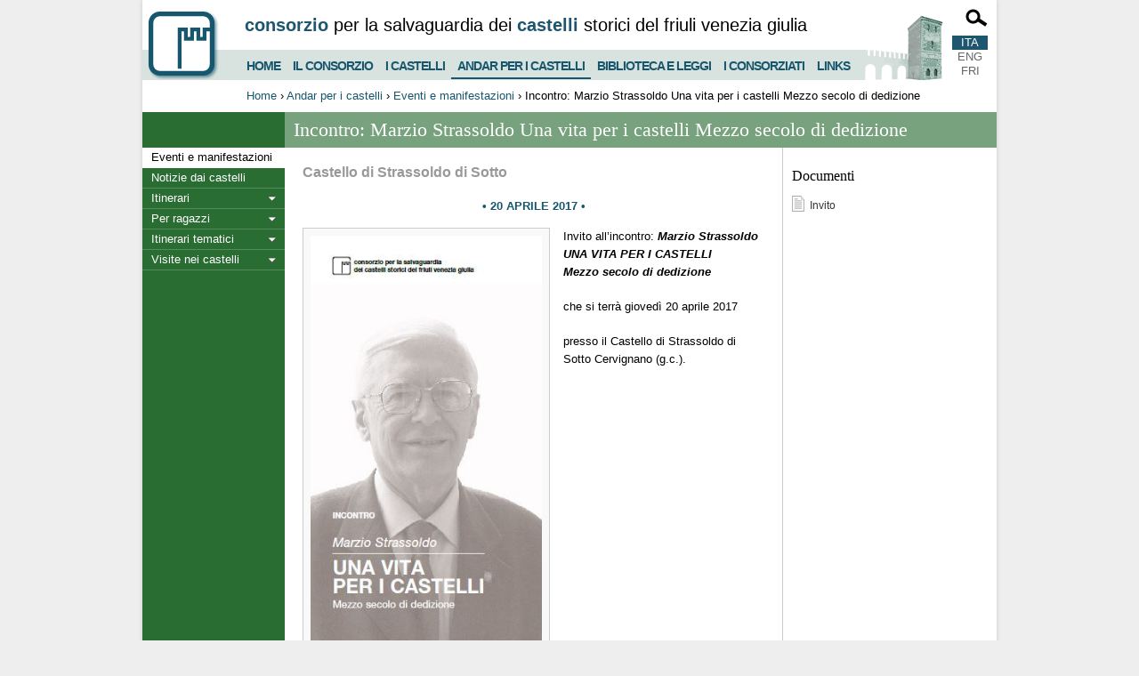

--- FILE ---
content_type: text/html;charset=utf-8
request_url: https://consorziocastelli.it/visitare/eventi/incontro-marzio-strassoldo-una-vita-per-i-castelli-mezzo-secolo-di-dedizione/
body_size: 2357
content:


<!DOCTYPE html>
<html lang="it">
  
    
    
    
    


  <head>
    <meta charset="utf-8" />
<meta name="viewport" content="width=device-width">
    
      <base href="https://consorziocastelli.it/visitare/eventi/incontro-marzio-strassoldo-una-vita-per-i-castelli-mezzo-secolo-di-dedizione/" /><!--[if lt IE 7]></base><![endif]-->
    
    <title>Incontro: Marzio Strassoldo Una vita per i castelli Mezzo secolo di dedizione – Consorzio Castelli FVG</title>



<script src="/static/js/jquery.124.min.js"></script>
<script src="/static/js/jquery.lightbox.min.js"></script>



<script src="/static/js/jquery.cycle2.min.js"></script>
<script src="/static/js/functions.js"></script>



        
        <link rel="stylesheet" href="/static/css/jquery.fancybox.css" media="screen">
        <link rel="stylesheet" href="/static/css/font-awesome.min.css">
        <link rel="stylesheet" href="/static/css/reset.css" media="screen">
        <link rel="stylesheet" href="/static/css/stile.css?v=3" media="screen">
        <link rel="stylesheet" href="/static/css/mobile.css?v=3" media="screen and (max-width: 680px)">    
        <link rel="stylesheet" href="/static/css/print.css" media="print">
<script>
  (function(i,s,o,g,r,a,m){i['GoogleAnalyticsObject']=r;i[r]=i[r]||function(){
  (i[r].q=i[r].q||[]).push(arguments)},i[r].l=1*new Date();a=s.createElement(o),
  m=s.getElementsByTagName(o)[0];a.async=1;a.src=g;m.parentNode.insertBefore(a,m)
  })(window,document,'script','//www.google-analytics.com/analytics.js','ga');
  ga('create', 'UA-2215020-1', 'auto');
  ga('set', 'anonymizeIp', true);
  ga('send', 'pageview');
</script>
  </head>

<body class="template-pagina_view portaltype-pagina site-castelli section-visitare subsection-eventi subsection-eventi-incontro-marzio-strassoldo-una-vita-per-i-castelli-mezzo-secolo-di-dedizione icons-on userrole-anonymous">


  <div id="wrapper" class="clearfix sezione-3">

    
    <header>
  <div id="site-title">
<strong>Consorzio</strong> per la salvaguardia dei <strong>castelli</strong> storici del Friuli Venezia Giulia


</div>
<ul id="menu">

  <li>
<a href="/">Home</a></li>
  <li>
<a href="https://consorziocastelli.it/consorzio">Il consorzio</a></li>
  <li>
<a href="https://consorziocastelli.it/icastelli">I castelli</a></li>
  <li class="selected">
<a href="https://consorziocastelli.it/visitare">Andar per i castelli</a></li>
  <li>
<a href="https://consorziocastelli.it/biblioteca">Biblioteca e Leggi</a></li>
  <li>
<a href="https://consorziocastelli.it/consorziati">I consorziati</a></li>
  <li>
<a href="https://consorziocastelli.it/link">Links</a></li>
</ul>

<ul id="languages">
	<li class="selected"><a href="https://consorziocastelli.it/visitare/eventi/incontro-marzio-strassoldo-una-vita-per-i-castelli-mezzo-secolo-di-dedizione?set_language=it">ITA</a></li>
	<li><a href="https://consorziocastelli.it/visitare/eventi/incontro-marzio-strassoldo-una-vita-per-i-castelli-mezzo-secolo-di-dedizione?set_language=en">ENG</a></li>
	<li><a href="https://consorziocastelli.it/visitare/eventi/incontro-marzio-strassoldo-una-vita-per-i-castelli-mezzo-secolo-di-dedizione?set_language=fr">FRI</a></li>
</ul>

<div id="search-form">
  <a class="open-link" href="#"><img src="/static/img/lens.png" alt="Motore di ricerca"></a>
  <form action="/search">
    <input type="text" name="SearchableText">
    <input type="image" alt="Cerca!" src="/static/img/lens.png">
    <a class="close-link" href="#" title="Chiudi">&times;</a>
  </form>
</div>


</header>
    
    
        
                           

        
        
            
    


 <div id="breadcrumbs">
    <a href="/">Home</a> ›
    
        <a href="https://consorziocastelli.it/visitare">Andar per i castelli</a> ›
    
    
        <a href="https://consorziocastelli.it/visitare/eventi">Eventi e manifestazioni</a> ›
    
    <span class="current">Incontro: Marzio Strassoldo Una vita per i castelli Mezzo secolo di dedizione</span>
</div>

<div id="main-content" class="clearfix">
  
  <div id="indice">
  <ul class="toplist">

<li class="selected">
    <a href="https://consorziocastelli.it/visitare/eventi">Eventi e manifestazioni</a>

</li>


<li>
    <a href="https://consorziocastelli.it/visitare/notizie-dai-castelli">Notizie dai castelli</a>

</li>


<li class="toplist">
    <a href="https://consorziocastelli.it/visitare/itinerari">Itinerari</a>
<ul class="sublist">
    <li>
        <a href="https://consorziocastelli.it/visitare/itinerari/presentazione">Presentazione</a>
    </li>
    <li>
        <a href="https://consorziocastelli.it/visitare/itinerari/iti_mare">I castelli del mare e delle acque</a>
    </li>
    <li>
        <a href="https://consorziocastelli.it/visitare/itinerari/iti_occidentale">I castelli del Friuli occidentale e settentrionale</a>
    </li>
    <li>
        <a href="https://consorziocastelli.it/visitare/itinerari/iti_collinare">I castelli del Friuli collinare</a>
    </li>
</ul>
</li>


<li class="toplist">
    <a href="https://consorziocastelli.it/visitare/per-ragazzi">Per ragazzi</a>
<ul class="sublist">
    <li>
        <a href="https://consorziocastelli.it/visitare/per-ragazzi/io-vivo-in-un-castello-jo-o-vif-intun-cjistiel">Io vivo in un castello - Jo o vîf intun cjistiel</a>
    </li>
</ul>
</li>


<li class="toplist">
    <a href="https://consorziocastelli.it/visitare/itinerari-tematici">Itinerari tematici</a>
<ul class="sublist">
    <li>
        <a href="https://consorziocastelli.it/visitare/itinerari-tematici/presentazione">Presentazione</a>
    </li>
    <li>
        <a href="https://consorziocastelli.it/visitare/itinerari-tematici/cantine">Le cantine</a>
    </li>
    <li>
        <a href="https://consorziocastelli.it/visitare/itinerari-tematici/giardini">I giardini</a>
    </li>
    <li>
        <a href="https://consorziocastelli.it/visitare/itinerari-tematici/manifestazioni">Le manifestazioni</a>
    </li>
    <li>
        <a href="https://consorziocastelli.it/visitare/itinerari-tematici/musei">I musei</a>
    </li>
    <li>
        <a href="https://consorziocastelli.it/visitare/itinerari-tematici/ristoranti">I ristoranti</a>
    </li>
    <li>
        <a href="https://consorziocastelli.it/visitare/itinerari-tematici/sale">Le sale</a>
    </li>
</ul>
</li>


<li class="toplist">
    <a href="https://consorziocastelli.it/visitare/visita-nei-castelli">Visite nei castelli</a>
<ul class="sublist">
    <li>
        <a href="https://consorziocastelli.it/visitare/visita-nei-castelli/organizzare-una-visita">Come organizzare una visita</a>
    </li>
    <li>
        <a href="https://consorziocastelli.it/visitare/visita-nei-castelli/castelli-aperti">Castelli aperti</a>
    </li>
    <li>
        <a href="https://consorziocastelli.it/visitare/visita-nei-castelli/visite-esclusive">Visite esclusive</a>
    </li>
    <li>
        <a href="https://consorziocastelli.it/visitare/visita-nei-castelli/visite-didattiche">Visite didattiche</a>
    </li>
</ul>
</li>

  </ul>
</div>
<article id="main">
    <h1>Incontro: Marzio Strassoldo Una vita per i castelli Mezzo secolo di dedizione</h1>
    <div class="content">
      
 
      <p class="description">Castello di Strassoldo di Sotto</p>
      <div class="date">20 aprile 2017</div>
      <figure>
	 <img src="https://consorziocastelli.it/visitare/eventi/incontro-marzio-strassoldo-una-vita-per-i-castelli-mezzo-secolo-di-dedizione/foto_large" alt="">
	 
      </figure>
      <div class="pagetext"><div style="line-height:150%"><span style="font-size: 10pt; line-height: 150%; background: white;">Invito all&rsquo;incontro:&nbsp;</span><strong><i>Marzio Strassoldo</i></strong></div><div style="line-height:150%"><strong><i><span style="font-size: 10pt; line-height: 150%; background: white;">UNA VITA PER I CASTELLI</span></i></strong></div><div style="line-height:150%"><strong><i><span style="font-size: 10pt; line-height: 150%; background: white;">Mezzo secolo di dedizione</span></i></strong></div><div style="line-height:150%">&nbsp;</div><div style="line-height:150%"><span style="font-size: 10pt; line-height: 150%; background: white;">che si terrà giovedì 20 aprile 2017</span></div><div style="line-height:150%">&nbsp;</div><p><span style="font-size: 10pt; line-height: 150%; background: white;">presso il Castello di Strassoldo di Sotto Cervignano (g.c.).&nbsp;</span></p><p>&nbsp;</p></div>



      <ul id="servizicastello">
</ul>
    </div>
    <aside id="allegati">
    








	<div id="files">
		<h2>Documenti</h2>
		<ul>
<li>
  
  <a class="offset" href="https://consorziocastelli.it/visitare/eventi/incontro-marzio-strassoldo-una-vita-per-i-castelli-mezzo-secolo-di-dedizione/invito" title="193.2 KB">Invito</a>
</li>
		</ul>
	</div>

	






</aside>
</article>


</div>


        

        
    

  </div>
  <div id="footer">
<a href="/privacy-cookie-policy">Privacy e cookie policy</a> | Realizzazione: <a href="http://infofactory.it/">infoFACTORY</a>
</div>
</body>
</html>


--- FILE ---
content_type: text/css
request_url: https://consorziocastelli.it/static/css/stile.css?v=3
body_size: 4951
content:
#show-grid {
    position: fixed;
    top: 10px;
    left: 10px;
    background: #0079A1;
    color: #fff;
    font-size: 12px;
    border: none;
    border-radius: 5px;
    z-index: 1000;
}

#grid {
    position: fixed;
    top: 0;
    left: 50%;
    width: 961px;
    height: 100%;
    margin-left: -480px;
    background: url(../img/grid.gif);
    pointer-events: none;
    display: none;
    z-index: 1;
}

body {
	padding: 0 0 20px;
	font-family: Helvetica, sans-serif;
    background: #eee;
}

img {
    max-width: 100%;
    height: auto;
}

a {
    color: #12576e;
}

strong {
    font-weight: bold;
}

#wrapper {
    width: 960px;
    margin: 0 auto;
    position: relative;
    background: #fff;
    box-shadow: 0 0 5px #ccc;
    border-radius: 0 0 5px 5px;
}

header {
    height: 90px;
    position: relative;
    background: url(../img/intestazione.gif) no-repeat left bottom;
}

#search-form {
    position: absolute;
    top: 0;
    right: 0;
    width: 210px;
    height: 40px;
    overflow: hidden;
}

#search-form .open-link {
    position: absolute;
    top: 10px;
    right: 10px;
}

#search-form .close-link {
    font-size: 20px;
    color: #999;
    font-weight: 100;
}

#search-form form {
    position: absolute;
    top: 0;
    right: -200px;
    padding: 6px;
    background: #fff;
    background: rgba(255,255,255,.6);
    transition: right .5s;
}

#search-form input[name=SearchableText] {
    font-weight: bold;
    color: #666;
    width: 130px;
    outline: none;
    border: 1px solid #ccc;
    padding: 3px;
    border-radius: 3px;
}

#search-form form.open {
    right: 0;
}


#languages {
    position: absolute;
    top: 40px;
    right: 10px;
    width: 40px;
    text-align: center;
}

#languages li a {
    display: block;
}

#languages li a:hover {
    background: #D8E3DF;
}

#languages li.selected, #languages li.selected a:hover {
    background: #1e566f;
}

#languages li.selected a {
    color: #fff;
}

#languages a {
    color: #666;
}

th, td {
	vertical-align: top;
    text-align: left;
    border: none;
}

table {
    border: none;
}

textarea {
	font-family: Arial, sans-serif;
	font-size: 12px;
}

#breadcrumbs {
    padding: 10px 10px 10px 117px;
}

#breadcrumbs a {
    color: #17576D;
}

#nome-sezione {
	border-right: 1px solid #8FBCD2;
	width: 182px;
    float: left;
    height: 32px;
}

#a1 {
    position:absolute;
    top: 70px;
    left: 849px;
}

#a2 {
    position:absolute;
    top: 70px;
    left: 830px;
}

#a3 {
    position:absolute;
    top: 70px;
    left: 811px;
}


#sel-lingua {
	border-right: 1px solid #8FBCD2;
	width: 105px;
padding-left: 5px;
float: left;
height: 32px;
}

#sel-lingua ul {
    margin: 0;
}

#sel-lingua ul li {
	display: inline;
}

#ricerca {
height: 28px;
	padding-left: 8px;
padding-top: 4px;
float: left;
}

#ricerca fieldset {
    margin: 0;
padding: 0;
border: none;
}

#query {
    width: 130px;
    padding: 2px 3px;
font-size: 12px;
color: #666;
}

#search {
vertical-align: middle;
border: none;
}

#site-title {
    position: absolute;
    text-transform: lowercase;
    left: 115px;
    top: 16px;
    font-family: Helvetica, sans-serif;
    font-size: 20px;
}

#site-title strong {
    color: #1E566F;
}
#menu {
	position: absolute;
	left: 110px;
	bottom: 0;
    font-size: 14px;
    font-weight: bold;
    height: 35px;
    line-height: 30px;
}

#menu li {
    float: left;
    text-transform: uppercase;
    letter-spacing: -1px;
    height: 100%;
}

#menu a {
    color: #17576D;
    height: 18px;
    display: block;
    padding-top: 4px;
    padding: 4px 7px 0;
}

#menu li.selected {
    border-bottom: 2px solid #17576D;
    position: relative;
    top: -3px;
    line-height: 37px;
}

#menu li:hover {
    border-bottom: 2px solid #fff;
    position: relative;
    top: -3px;
    line-height: 37px;
}


/* homepage */
#fotohome {
    height: 450px;
    padding: 40px 40px 40px 540px;
    background-repeat: no-repeat;
    background-size: cover;
    background-position: center;
    line-height: 1.5;
    font-size: 14px;
    text-align: right;
    position: relative;
}

#fotohome .social {
    position: absolute;
    bottom: 20px;
    right: 20px;
}

#fotohome .social a {
    color: #1e566f;
    font-size: 16px;
    border: 1px solid #fff;
    background: #fff;
    border-radius: 3px;
    height: 25px;
    width: 25px;
    display: inline-block;
    text-align: center;
    line-height: 26px;
    margin-left: 10px;
}

#fotohome .social a:hover {
    color: #333;
}

.portaltype-plone-site.template-index-html h2 {
    background: #D8E3DF;
    color: #12576E;
    font-weight: bold;
    font-size: 16px;
    padding: 10px 20px;
}

#testohome .text {
    color: #444;
    line-height: 1.5;
    font-weight: 300;
    padding: 20px 0 20px 20px;
}

#testohome .description {
    width: 450px;
    float: left;
    margin-right: 20px;
}

#testohome .col1, #testohome .col2 {
    float: left;
    width: 220px;
    font-size: 12px;
}

#testohome .col1 {
    margin-right: 20px;
}

#testohome .col2 {
    width: 200px;
}

#testohome .block {
    border-left: 3px solid #12576E;
    padding-left: 20px;
    margin-bottom: 20px;
}

#home-bottom .col1 {
    width: 630px;
    margin-right: 20px;
    float: left;
}

#home-bottom .col2 {
    width: 310px;
    float: left;
}

#home-bottom .eventi ul {
    margin: 20px;
}

#home-bottom .eventi li {
    margin-bottom: 15px;
    overflow: hidden;
    border-bottom: 1px solid #ccc;
    padding-bottom: 15px;
}

#home-bottom .eventi ul .picture {
    width: 200px;
    height: 200px;
    float: left;
    margin-right: 20px;
    text-align: center;
}

#home-bottom .eventi ul .picture.empty {
    background: #017B52 url(../img/icona.gif) no-repeat center;
}

#home-bottom .eventi .picture img {
    max-width: 100%;
    max-height: 100%;
}

#home-bottom .eventi ul .info {
    float: left;
    width: 370px;
    font-size: 16px;
}

#home-bottom .eventi .date {
    color: #12576E;
    margin-bottom: 5px;
    font-size: 12px;
    font-weight: 300;
}

#home-bottom .eventi h3 {
    font-size: 20px;
    font-weight: bold;
    color: #4a4a4a;
    margin-bottom: 10px;
}

#home-bottom .eventi .see-all {
    padding-left: 240px;
    font-weight: bold;
    margin: 10px 0;
}

#home-bottom .castelli {
    position: relative;
}

#home-bottom .amici {
    margin: 20px;
    text-align: center;
}

#home-bottom .amici a {
    display: block;
    padding: 10px 0;
}

#home-bottom .amici li {
    margin-bottom: 20px;
    box-shadow: 0 0 3px #ccc;
    background: #f8f8f8;
}

#home-bottom .amici li:hover {
    background: #D8E3DF;
}

#home-bottom .amici h3 {
    font-weight: bold;
    text-transform: uppercase;
}

#home-bottom .slideshow-castelli {
    margin: 20px;
}

#home-bottom .castelli .slide {
    overflow: hidden;
}

#home-bottom .castelli .picture {
    width: 200px;
    height: 200px;
    float: left;
    margin-right: 20px;
    border-radius: 50%;
    background-size: cover;
    background-repeat: no-repeat;
    background-position: center;
}

#home-bottom .castelli .picture a {
    display: block;
    height: 100%;
}

#home-bottom .castelli .info {
    float: left;
    width: 300px;
}

#home-bottom .castelli .info h3 {
    font-size: 16px;
    margin-bottom: 10px;
    font-weight: bold;
}

#home-bottom .castelli .info h3 a {
    color: #4a4a4a;
}

#home-bottom .castelli .info .description {
    line-height: 1.5;
}

#home-bottom form {
    position: absolute;
    bottom: 0;
    left: 240px;
    z-index: 200;
}

#home-bottom form label {
    display: block;
}

#home-bottom form #query {
    border: 1px solid #ccc;
    border-radius: 3px;
    padding: 3px;
    font-weight: bold;
    font-size: 15px;
    color: #12576e;
    width: 200px;
}

#home-bottom form input[type=submit] {
    border: none;
    border-radius: 3px;
    background: #d8e3df;
    color: #12576e;
    padding: 4px 10px;
    font-size: 14px;
}

#home-bottom form input[type=submit]:hover {
    color: #fff;
    background: #12576e;
}

#home-bottom #app-button {
    position: absolute;
    bottom: 0;
    left: 500px;
    width: 130px;
    z-index: 100;
}

#home-bottom #video-button {
    position: absolute;
    bottom: 35px;
    left: 500px;
    width: 130px;
    z-index: 100;
}

#home-bottom #app-button img, #home-bottom #video-button img {
    display: block;
}





/* END homepage */



#main #news {
    list-style: none;
    margin: 0;
}

#main #news li {
	margin-bottom: 20px;
    border-left: 3px solid #77A27D;
    background: #E9F0EA;
    padding: 30px 10px 10px;
    position: relative;
}

#news .date {
    margin: 0;
    width: 150px;
    position: absolute;
    right: 0;
    top: 0;
    background: #17576d;
    color: #fff;
    font-size: 12px;
}

#news p {
    margin: 0;
}


#news h3 {
    font-weight: bold;
}

#news h3 a {
    color: #069 !important;
}

#news h3 a:hover {
    text-decoration: underline;
}



a#visita-questo {
	background-color: #98995C;
	color:white;
	width: 200px;
	height: 20px;
	vertical-align:middle;
	display: block;
	margin-top:10px;
}

a#visita-questo:hover {
	background-color: #316AC5;
}


td#itinerari-1 {
	background-color: #BAD6C8;
	padding: 8px 4px;
}

td#itinerari-2 {
	background-color: #F3DEC9;
	padding: 8px 4px;
}

td#itinerari-3 {
	background-color: #DCE1EA;
	padding: 8px 4px;
}

td#itinerari-4 {
	background-color: #CAD2CF;
	padding: 8px 4px;
}


td#itinerari-1 a, td#itinerari-2 a, td#itinerari-3 a, td#itinerari-4 a {
	color:#333;
}

ul#lista-itinerari-home li {
 line-height: 1.5;
	padding-left: 20px;
	background: url(../img/li_itinerari.gif) no-repeat;
	margin-bottom: 5px;
}


.bordo-blu {
	border: 1px solid #83B5CD;
	background-color: #F7F7F7;
}

#main h1 {
	font-family: Georgia, "Times New Roman", Times, serif;
	color: #fff;
    line-height: 20px;
    padding: 10px;
    font-size: 22px;
    background-color: #ccc;
}

#main .description {
    font-weight: bold;
    color: #999;
    font-size: 16px;
    line-height: 1;
    margin-bottom: 20px;
}

#main .description strong {
    color: #333;
}



#main-content {
    position: relative;
}

#indice {
    width: 160px;
    color: #fff;
    padding-top: 40px;
    background-color: #999;
/*    position: absolute;
    top: 0;
    bottom: 0; */
    display: table-cell;
    border-bottom-left-radius: 5px;
    padding-bottom: 50px;
}

#allegati .navmenu {
   font-size: 14px;
}

#allegati .finestra {
    margin: 30px auto;
    display: block;
}

.navmenu li {
    border-bottom: 1px solid #ddd;
}

.navmenu a {
    color: #06c;
    display: block;
    padding: 4px;
}

.navmenu li.selected a {
    color: #fff;
    background-color: #8FBCD2;
}


/**********************************************
 *
 * Colori di sfondo per le sezioni
 *
 **********************************************/

.sezione-1 #indice {
	background-color: #069;
}

.sezione-1 #main h1 {
	background-color: #5C9DBE;
}

.sezione-2 #indice {
	background-color:#997300;
}

.sezione-2 #main h1 {
	background-color:#BEA65C;
}

.sezione-3 #indice {
	background-color: #2A6D33;
}

.sezione-3 #main h1 {
	background-color: #77A27D;
}

.sezione-4 #indice {
	background-color:#900;
}

.sezione-4 #main h1 {
	background-color: #BE5C5C;
}

.sezione-5 #indice {
	background-color: #666;
}

.sezione-5 #main h1 {
	background-color: #9D9D9D;
}

.sezione-6 #indice {
	background-color: #599F9F;
}

.sezione-6 #main h1 {
	background-color: #BEDEDE;
}

.template-search #indice {
	background-color:#036;
}

.template-search #main h1 {
	background-color:#5C7D9D;
}

#main {
	font-family: Helvetica, Arial, sans-serif;
	font-size: 13px;
	line-height: 1.5;
    display: table-cell;
    vertical-align: top;
}

#main .content {
    display: table-cell;
    vertical-align: top;
    width: 519px;
    padding: 20px;
    border-right: 1px solid #ccc;
}

#main .content.large {
    width: auto;
    float: none;
}

.back {
    margin-top: 20px;
}


/* Sili interni alla pagina da inserire nell'editor */

.pagetext p {
    margin-bottom: 10px;
}

.pagetext li {
	margin-bottom: 5px;
}

.pagetext ul {
	margin-left: 20px;
	list-style-type: disc;
}

.pagetext ol {
   margin-left: 20px;
}

.pagetext a:hover {
    text-decoration: underline;
}

.pagetext h2 {
    font-size: 18px;
    margin-top: 15px;
}

#allegati {
	width: 220px;
    padding: 0 10px 50px;
/*    float: left; */
    display: table-cell;
}

#allegati ul {
	margin-top: 10px;
}

#allegati a {
	font-size: 12px;
	color: #333;
}

#allegati a:hover {
	color: #069;
}

#allegati h2 {
	text-align:left;
	font-family: Georgia, "Times New Roman", Times, serif;
	font-weight: normal;
	font-size: 16px;
}

#indice li.toplist > a {
	background: url(../img/li_bullet_down.gif) no-repeat right 10px top 9px;
	padding-right: 20px;
}

li.toplist a {
	color: #fff;
}


#indice ul.sublist li {
	font-size: 12px;
    font-weight: normal;
}

#indice ul.sublist li a {
    padding-left: 20px;
}

#indice ul.sublist li.selected, #indice ul.sublist span.selected, #indice li.selected {
	background-color:#fff;
	color:#000;
	background-image: none;
}

#indice a {
	color: #fff;
    display: block;
    padding: 3px 10px;
}

#indice a:hover {
    background: rgba(255,255,255,.2);
}
#indice li.selected a {
    color: #000;
}

#indice li {
    border-bottom: 1px solid rgba(255,255,255,.2);
}

/* Lista contenuti cartella */

.pagetext .listing {
    list-style: none;
    margin-left: 0;
}

.pagetext .listing li {
    overflow: hidden;
}

.pagetext .listing .picture {
    float: left;
    margin: 0 20px 20px 0;
    width: 100px;
    height: 100px;
    transition: background-size .3s;
    border-radius: 5px;
    background-position: center;
    background-repeat: no-repeat;
    background-size: 100px;
}

.pagetext .listing .picture.empty {
    background: #017B52 url(../img/icona.gif) no-repeat center;
    background-size: 52px;
}

.pagetext .listing li:hover .picture {
    background-size: 110px;
}

.pagetext .listing li:hover .picture.empty {
    background-size: 60px;
}

.pagetext .listing h2 {
    margin-top: 0;
}


#main .content figure {
	border: 1px solid #ccc;
	background-color: #F9F9F9;
	padding: 8px;
	float: left;
	margin: 0 15px 15px 0;
    max-width: 50%;
}

#main .content figcaption {
	font-family: Helvetica, sans-serif;
	color: #444;
    margin-top: 5px;
    font-style: italic;
}

#main .content figure img {
	display: block;
}

.content .date {
    text-align: center;
    text-transform: uppercase;
    font-weight: bold;
    margin: 15px 0;
    color: #17576d;
}

.content .date:before {
    content: "• ";
}
.content .date:after {
    content: " •";
}

#immagini figure {
	margin-top: 20px;
    position: relative;
    box-shadow: 3px 3px 2px #ccc;
}


#immagini figcaption {
	color: #666;
	font-size: 11px;
    padding: 5px 10px;
}

#immagini figure img {
    width: 100%;
    display: block;
}

#immagini .edit-mode {
    position: absolute;
    display: none;
}

#immagini .edit-mode.edit {
    left: 10px;
    top: 10px;
}

#immagini .edit-mode.delete {
    right: 10px;
    top: 10px;
}

#immagini figure:hover .edit-mode {
    display: block;
}

#indirizzo {
	clear:left;
	margin-top: 30px;
	border: 1px dashed #77A27D;
	padding: 10px;
	background-color: #EDF5EE;
	font-size: 1.1em;
}

#indirizzo h2 {
	color: #2A6D33;
	margin-bottom: 5px;
	line-height: 1.1;
	font-size: 1.5em;
}

ul#servizicastello {
	margin-top: 20px;
	list-style: none;
}

ul#servizicastello li {
	margin-bottom:15px;
}

ul#servizicastello li a {
	color: #997300;
}

#servizicastello img {
    vertical-align: baseline;
}

/* Elenco video */
.pagetext .video-listing {
    margin: 0;
    list-style: none;
}

.video-listing li {
    position: relative;
    width: 320px;
    margin-bottom: 20px;
}

.video-listing li .picture {
    display: block;
}

.video-listing li .icon {
    position: absolute;
    top: 50%;
    left: 50%;
    margin-left: -25px;
    margin-top: -22px;
    pointer-events: none;
    opacity: .6;
}

.video-listing li:hover .icon {
    opacity: 1;
}

.video-listing .info {
    position: absolute;
    bottom: 0;
    width: 100%;
    color: #fff;
    padding: 10px;
    box-sizing: border-box;
    background: rgba(0,0,0,.8);
}

.video-listing h2 {
    font-size: 15px;
    margin-top: 0;
    line-height: 1;
}

.video-listing .paese {
    font-size: 11px;
    line-height: 1;
    margin-bottom: 0;
}

#footer {
width: 900px;
margin: 20px auto 0;
	text-align: right;
	font-size: 11px;
	color: #666;
}

#footer a {
   color: #999;
}

#footer a:hover {
    color: #95B83F;
}

.separator {
	margin-top: 30px;
}

#search-results {
	margin-left: 0;
	margin-top: 30px;
	list-style: none;
}


#search-results li {
	border-bottom:1px solid #ccc;
	padding: 5px 0 5px 35px;
}

#search-results li h2 {
    margin-left: -37px;
}

#search-results li img {
    position: relative;
    top: 7px;
}

#search-results li img[src$="icona_documento.gif"] {
    top: 2px;
    left: -5px;
}

.template-search #allegati {
    padding-top: 20px;
}

.template-search .legenda li {
    margin-bottom: 10px;
    color: #036;
}

.template-search .legenda img {
    position: relative;
    top: 5px;
    margin-right: 5px;
}



.itinerario-elem {
	padding: 15px 0;
	border-bottom: 1px solid #ccc;
}

#tabella-itinerario {
	width: 100%;
}


#tabella-itinerario td, #tabella-itinerario th {
	padding:5px;
	text-align:left;
}

#tabella-itinerario th {
	font-weight: bold;
	border-bottom: 2px solid #B1B091;
	color: #5D5C39;
    font-size: 18px;
    font-variant: small-caps;
    letter-spacing: 1px;
}


#tabella-itinerario td:first-child {
	border-right: 1px solid #B1B091;
}

ul#caratteristiche {
	list-style: none;
	border: 1px solid #ccc;
	background-color: #f0f0f0;
	padding:10px;
	margin-bottom: 20px;
}

a.voceglossario {
	padding-right: 10px;
	margin-right: 5px;
	background-image: url(../img/interrogativo.gif);
	background-repeat: no-repeat;
	background-position: top right;
	color: #111871;
	cursor: help;
}

table.tabella-personale {
	border-collapse: collapse;
	font-family: Verdana, Arial, sans-serif;
	border: 1px solid #999;
	padding: 3px;
}

.pagetext .lingue-glossario {
    list-style: none;
    overflow: hidden;
    text-transform: uppercase;
    margin: 0 0 20px;
}

.pagetext .glossario {
    list-style: none;
}

.pagetext .glossario .term {
    font-weight: bold;
    text-transform: lowercase;
}

.pagetext .glossario li {
    margin-bottom: 10px;
    text-indent: -20px;
}

.pagetext .glossario .term {
    font-weight: bold;
}

.lingue-glossario li {
    float: left;
    width: 33.3%;
    border-bottom: 3px solid #fff;
}

.lingue-glossario li a:hover {
    text-decoration: none;
    color: #900;
}
.lingue-glossario li img {
    vertical-align: -8px;
}

.lingue-glossario li.selected {
    color: #17576d;
    font-weight: bold;
}

#glossario-multilingua {
    list-style: none;
    margin-left: 0;
}

#glossario-multilingua li {
    border: 1px solid #ccc;
    padding: 10px;
    margin-bottom: 20px;
    overflow: hidden;
}

#glossario-multilingua h2 {
    background: #D8E3DF;
    padding: 10px;
    margin: -10px -10px 10px;
}

#glossario-multilingua p {
    float: left;
    width: 33.3%;
}

#glossario-multilingua p img {
    width: 20px;
    vertical-align: middle;
}

#main-largo {
	width: 646px;
	padding: 15px;
}

#main-largo th {
	font-weight: bold;
}


table.righe {
	width:100%;
}

table.righe td, table.righe th {
    padding: 3px 2px;
}

table.righe th {
	border-bottom: 3px solid #ccc;
	text-align:left;
}

table.righe td {
	border-bottom: 1px dotted #ccc;
}

table.righe tr:nth-child(even) td {
    background: #eef3f5;
}

.flat, textarea {
	border:1px solid #ccc;
}

ul#guestbook li {
	padding: 10px 0;
	border-bottom: 1px dashed #ccc;
}

fieldset {
	padding: 15px;
	margin-top:20px;
}

.label-block label {
	display:block;
	margin-top: 1.5em;
	font-weight: bold;
}

.warning {
    background-color: #FBF5BF;
    border-top: 1px solid #000;
    border-bottom: 1px solid #000;
    margin: 2em 0;
    font-size: 1.3em;
    padding: 1em;
}


#files {
	margin-top: 20px;
}

#files li {
	margin-bottom: 15px;
    background: url(../img/doc.png) no-repeat;
    padding-left: 20px;
    line-height: 1.1;
    padding-top: 4px;
}

.navigation {
	padding: 0em 1em;
    text-align: center;
    vertical-align: top;
    margin: 1em 0em;
	color: #124454;
	font-weight: bold;
}

.navigation a {
	color: #124454;
	margin: 0 5px;
}

.navigation a:hover {
	text-decoration: underline;
}

.navigation .selected {
	background-color: #124454;
	color: #fff;
}

.navigation span.previous {
    text-align: left;
    float: left;
}
.navigation span.next {
    text-align: right;
    float: right;
}

.bigform .field {
    background: #f8f8f8;
    padding: 10px;
    margin-bottom: 10px;
}

.bigform input[type=text], .bigform input[type=email], .bigform textarea {
    width: 100%;
    box-sizing: border-box;
    padding: 3px;
    border-radius: 3px;
    border: 1px solid #ccc;
    font-weight: bold;
    color: #666;
}

.bigform label {
    display: block;
    font-weight: bold;
}

.bigform label.inline {
    display: inline;
}

.bigform input[type=submit] {
    background: #D8E3DF;
    color: #17576d;
    text-transform: uppercase;
    padding: 5px 10px;
    border: 1px solid #ccc;
    font-weight: bold;
    border-radius: 3px;
}

.bigform input[type=submit]:hover {
    background: #17576d;
    color: #fff;
}

.bigform .error {
    color: #900;
}

#main #sitemap, #main #sitemap ul  {
list-style: none;
}

#sitemap li {
	background-image: none;
	padding-left: 0;
	margin-bottom: 3em;
}

#sitemap ul li {
	margin-bottom: 2em;
}

#sitemap ul li ul li{
	margin-bottom: .5em;
}

#sitemap h2 {
	color: #000;
	font-family: Verdana, Arial, sans-serif;
	font-size: 1.5em;
	text-transform: uppercase;
	margin-bottom: 5px;
	border-bottom: none;
font-weight: bold;
}

#sitemap ul {
	margin-left: 15px;
}

#sitemap h3 {
	font-size: 1.2em;
	color: #036;
	margin-top: 4px;
font-weight: bold;
}


#archetypes-fieldname-relatedItems, #archetypes-fieldname-allowDiscussion, #archetypes-fieldname-id {
	display: none;
}

/* Bootstrap */
.btn {
    border-radius: 0.25rem;
    cursor: pointer;
    display: inline-block;
    font-size: 1rem;
    font-weight: 400;
    line-height: 1.25;
    padding: 0.5rem 1rem;
    text-align: center;
    vertical-align: middle;
    white-space: nowrap;
}
.btn-success {
    background-color: #5cb85c;
    border-color: #5cb85c;
    color: #fff;
}
